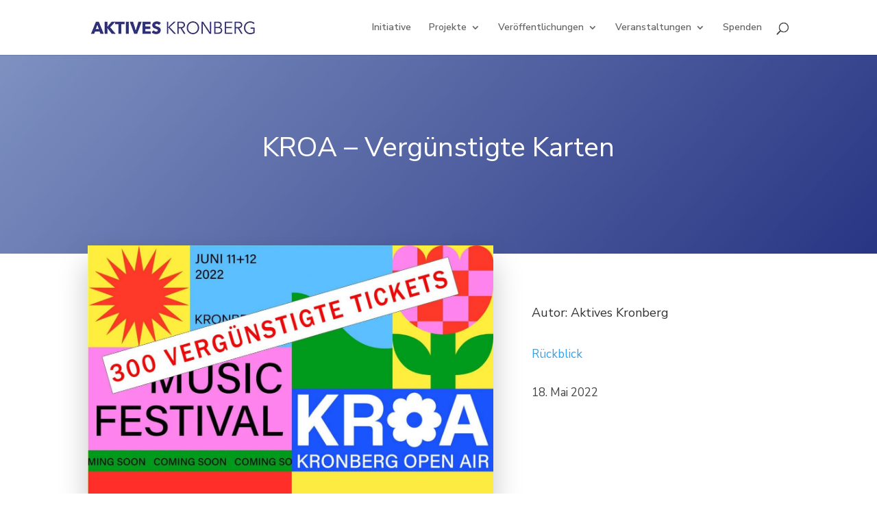

--- FILE ---
content_type: text/css
request_url: https://www.aktiveskronberg.de/wp-content/et-cache/1023/et-core-unified-1023.min.css?ver=1764950570
body_size: -23
content:
#top-menu li.current-menu-item>a,#top-menu li.current-menu-ancestor>a,.nav li ul .current-menu-item a{color:#556ead!important}.pa-checkboxes-radio-buttons-inline .et_pb_contact_field_options_list span{display:inline-block;margin-right:30px}.wpz-gallery-masonry .et_pb_gallery .et_pb_gallery_items{column-count:3;column-gap:15px}@media only screen and (max-width:1200px){.wpz-gallery-masonry .et_pb_gallery .et_pb_gallery_items{column-count:2}}@media only screen and (max-width:767px){.wpz-gallery-masonry .et_pb_gallery .et_pb_gallery_items{column-count:1}}.wpz-gallery-masonry .et_pb_gallery .et_pb_gallery_items .et_pb_gallery_item{width:100%;margin:0px 0px 10px 0!important;float:none!important}.mfp-bottom-bar{display:none}